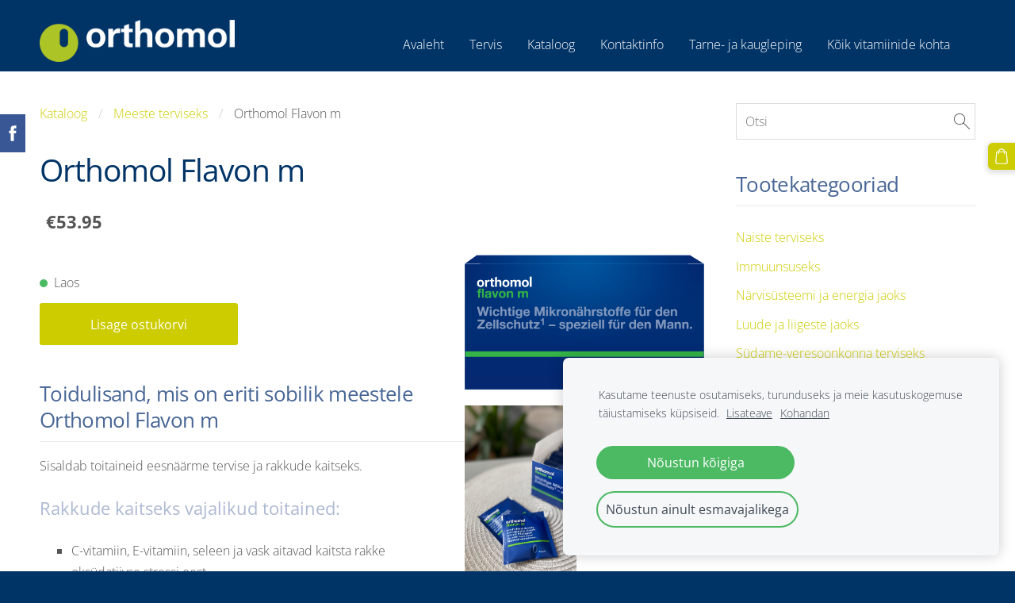

--- FILE ---
content_type: text/html; charset=UTF-8
request_url: http://www.ortomol.ee/kataloog/item/meeste-terviseks/orthomol-flavon-m/
body_size: 16400
content:
<!doctype html>

<html lang="et">

    <head>

        <title>Orthomol Flavon m - Meeste terviseks - Vitamiinide ja mineraalide kompleks</title>

    <meta name="description" content="Toidulisand, mis on eriti sobilik meestele Orthomol Flavon mSisaldab toitaineid eesnäärme tervise ja rakkude kaitseks.Rakkude kaitseks vajalikud toitained:C-vitamiin, E-vitamiin, seleen ja vask" />

    <link rel="canonical" href="https://www.ortomol.ee/kataloog/item/meeste-terviseks/orthomol-flavon-m/">

    <meta name="twitter:card" content="summary" />
            <meta property="og:title" content="Orthomol Flavon m - Meeste terviseks - Vitamiinide ja mineraalide kompleks" />
            <meta property="og:description" content="Toidulisand, mis on eriti sobilik meestele Orthomol Flavon mSisaldab toitaineid eesnäärme tervise ja rakkude kaitseks.Rakkude kaitseks vajalikud toitained:C-vitamiin, E-vitamiin, seleen ja vask" />
            <meta property="og:image" content="https://www.ortomol.ee/files/2052902/catitems/orthomol-flavon-m-1717116b5b14ea26c9d42060cd748e9b.png" />
    


        <meta charset="utf-8" />
        <meta name="viewport" content="width=device-width,initial-scale=1.0,maximum-scale=1.0" />

        <link href="https://dss4hwpyv4qfp.cloudfront.net/designs/_shared/fonts/?family=Scada|Open+Sans:300,regular,italic,700&subset=latin,latin-ext,cyrillic" rel="stylesheet" type="text/css" />
        <link rel="stylesheet" href="https://dss4hwpyv4qfp.cloudfront.net/designs/_shared/css/layout-shared.css?v=2.577" type="text/css" />
        <link rel="stylesheet" href="https://dss4hwpyv4qfp.cloudfront.net/designs/_shared/css/legacy-v1.css?v=2.577" type="text/css" />
        <link rel="stylesheet" href="https://dss4hwpyv4qfp.cloudfront.net/designs/orange/css/layout.css?v=2.577" type="text/css" />
        <link rel="stylesheet" href="https://dss4hwpyv4qfp.cloudfront.net/designs/orange/css/editable.css?v=2.577" type="text/css" />

        <link href="/favicon.png?1" rel="shortcut icon">
<link href="/favicon.png?1" rel="apple-touch-icon">        
            <link rel="stylesheet" href="https://dss4hwpyv4qfp.cloudfront.net/libs/js/fancybox3/jquery.fancybox.min.css?v=2.577" type="text/css" />
                <script src="https://dss4hwpyv4qfp.cloudfront.net/libs/js/jquery/2.2.4/jquery.min.js" ></script>
            <script src="https://dss4hwpyv4qfp.cloudfront.net/libs/js/fancybox3/jquery.fancybox.min.js?v=2.577" defer></script>
            <script src="https://dss4hwpyv4qfp.cloudfront.net/libs/js/bannerplay/jquery.bannerplay.js?v=2.577" defer></script>
            <script src="https://dss4hwpyv4qfp.cloudfront.net/libs/js/responsivevideos/jquery.responsivevideos.js?v=2.577" defer></script>
            <script src="https://dss4hwpyv4qfp.cloudfront.net/designs/_shared/js/bookings.js?v=2.577" defer></script>
            <script src="https://dss4hwpyv4qfp.cloudfront.net/designs/_shared/js/designfx.js?v=2.577" defer></script>
            <script src="https://dss4hwpyv4qfp.cloudfront.net/libs/js/mozlive.js?v=2.577" ></script>
                <link rel="alternate" href="http://www.ortomol.ee/tervis/rss/" type="application/rss+xml" title="ortomol.ee - Tervis" />
            <link rel="alternate" href="http://www.ortomol.ee/koik-vitamiinide-kohta/rss/" type="application/rss+xml" title="ortomol.ee - Kõik vitamiinide kohta" />
        <script>var FRONTEND_CDN = 'https://dss4hwpyv4qfp.cloudfront.net';</script>


    
    
    <!-- Cookie bar -->
    <script src="https://dss4hwpyv4qfp.cloudfront.net/libs/js/cookiebar/cookiebar.js?v=2.577"></script>
    <script>
        $(document).ready(function() {
            try {
                cookieBar({
                theme: "light",
                bannerPolicyLink: "http://www.ortomol.ee/privaatsuspoliitika/",
                language: "et",
                texts: []
            });
            } catch (e) {}
        });
    </script>
        

    <script src="https://dss4hwpyv4qfp.cloudfront.net/m/localize/menu/et/?v=2.577" defer></script>
<script src="https://dss4hwpyv4qfp.cloudfront.net/m/localize/cart/et/?v=2.577" defer></script>
<script src="https://dss4hwpyv4qfp.cloudfront.net/libs/js/component/cart.js?v=2.577" defer></script>
<script src="https://dss4hwpyv4qfp.cloudfront.net/libs/js/component/filter.js?v=2.577" defer></script>

            <script>
                var mozPageMozApi = {"language":"et","page":"kataloog"}
            </script>
            

            <script>
                var mozCatalogUser = {
                    isLoggedIn: 0
                }
            </script>
            


<script>
    function isSmallTouchDevice() {
        return (('ontouchstart' in window) && (window.matchMedia("(max-width: 750px), (max-height: 500px)").matches));
    }
    if (isSmallTouchDevice()) {
        document.documentElement.classList.add('mobile-header');
    }
</script>

    <!-- Facebook Pixel Code -->
    <script>
        if (typeof fbq === "undefined") {
            !function(f,b,e,v,n,t,s)
            {if(f.fbq)return;n=f.fbq=function(){n.callMethod?
                n.callMethod.apply(n,arguments):n.queue.push(arguments)};
                if(!f._fbq)f._fbq=n;n.push=n;n.loaded=!0;n.version='2.0';n.agent='plmozello';
                n.queue=[];t=b.createElement(e);t.async=!0;
                t.src=v;s=b.getElementsByTagName(e)[0];
                s.parentNode.insertBefore(t,s)}(window, document,'script',
                'https://connect.facebook.net/en_US/fbevents.js');
            if (window.mozCookieNotificationUsed) {
                fbq('consent', window.mozAllowMarketingCookies ? 'grant' : 'revoke');
            }
            fbq('init', '2214124528793768');
            fbq('track', 'PageView');
        }
    </script>
    <!-- End Facebook Pixel Code -->

    <!-- Global site tag (gtag.js) - Google Analytics -->
    <script async src="https://www.googletagmanager.com/gtag/js?id=G-DC0F2JD0XV"></script>
    <script>
        window.dataLayer = window.dataLayer || [];
        function gtag(){dataLayer.push(arguments);}
        gtag('js', new Date());
        if (window.mozCookieNotificationUsed) {
            gtag('consent', 'default', {
                'analytics_storage': window.mozAllowStatisticsCookies ? 'granted' : 'denied',
                'ad_storage': window.mozAllowMarketingCookies ? 'granted' : 'denied',
                'ad_user_data': window.mozAllowMarketingCookies ? 'granted' : 'denied',
                'ad_personalization': window.mozAllowMarketingCookies ? 'granted' : 'denied'
            });
        }
        gtag('config', 'G-DC0F2JD0XV');
    </script>

                <link href="https://dss4hwpyv4qfp.cloudfront.net/designs/_shared/fonts/?family=Open+Sans:300,300italic,400,400italic&v=2.577" rel="stylesheet" />
        <style class="customizer">
                                                                            #top, #submenu li:hover > a, #submenu li.selected > a { background-color :  #003366  }
                                                                                                                                                #menu > ul > li > a, #languages li > a, #submenu li.selected > a, #submenu li:hover > a, #menu ul li > a:hover, #menu ul li.selected > a { color :  #ffffff  }
                                                                                                                            #submenu a, #languages li.selected > a, #languages li > a:hover { color :  #486696  }
                                                        @media screen and (max-width: 750px) {                     #menu > ul > li > a:hover, #menu > ul > li.selected > a { color :  #486696  }
                     }                                                                                                         #submenubox, #languages li.selected > a, #languages li > a:hover { background-color :  #cccc00  }
                                                        @media screen and (max-width: 750px) {                     #menu > ul > li > a:hover, #menu > ul > li.selected > a { background-color :  #cccc00  }
                     }                                                                                                         #menu > ul > li > a:hover, #menu > ul > li.selected > a { border-color :  #003366  }
                                                                            #top { border-top-color :  #003366  }
                                                                                                                            a, .mz_editable a, #menu ul ul li a:hover, #menu ul ul li.selected > a { color :  #cccc00  }
                                                                                                                            a:hover, .mz_editable a:hover { color :  #003366  }
                                                                                                                            .moze-form .moze-formbutton, .moze-button, .moze-button-large { background-color :  #cccc00  }
                                                                            .moze-button-large.btn-alt-light { border-color :  #cccc00  }
                                                                            .moze-button-large.btn-white, .moze-button.btn-alt, .moze-button-large.btn-alt { color :  #cccc00  }
                                                                                                                            .moze-form .moze-formbutton:hover, .moze-button:hover, .moze-button-large:hover { background-color :  #486696  }
                                                                            .moze-button-large.btn-alt-light:hover { border-color :  #486696  }
                                                                            .moze-button-large.btn-white:hover, .moze-button.btn-alt:hover, .moze-button-large.btn-alt:hover { color :  #486696  }
                                                                                                                            #bigbar-overlay { background-color :  hsla(0, 0%, 0%, 0)  }
                                                                                                                            .bigbar-h1 .mz_wysiwyg, .bigbar-h2 .mz_wysiwyg { color :  #003366  }
                                                                                                                            .mz_editable h1, .mz_editable h1.moze-megatitle, .mz_editable h1 a { color :  #003366  }
                                                                                                                            .mz_editable h2, .sidebox h2 { color :  #486696  }
                                                                                                                            .mz_editable h3 { color :  #adb8d2  }
                                                                                                                                                .section-bg-2 { background-color :  #adb8d2  }
                                                                                                                            .section-bg-3 { background-color :  #e8e9f2  }
                                                                                                                            body { background-color :  #003366  }
                                                                                                                            #bottom .mz_wysiwyg { color :  #ffffff  }
                                                                                                                            #bottom a { color :  #b8be14  }
                                                                            #bottom .mz_social a { fill :  #b8be14  }
                                                                                                                            #bottom a:hover { color :  #adb8d2  }
                                                                                                                                                                                                                                                                                                                                                                                                                                                    
        @media (forced-colors: active) {
            :root { --color-header :  Canvas  }
            :root { --color-title :  CanvasText  }
            :root { --color-menu-text :  LinkText  }
            :root { --color-menu-text-selected :  CanvasText  }
            :root { --color-menu-accent :  CanvasText  }
            :root { --color-submenu :  Canvas  }
            :root { --color-submenu-text :  LinkText  }
            :root { --color-submenu-text-selected :  CanvasText  }
            :root { --color-submenu-accent :  CanvasText  }
            :root { --color-link :  LinkText  }
            :root { --color-button :  ButtonFace  }
            :root { --color-button-text :  ButtonText  }
            :root { --color-button-hover :  ButtonFace  }
            :root { --color-button-text-hover :  ButtonText  }
            :root { --color-sidemenu-text :  LinkText  }
            :root { --color-sidemenu-text-hover :  CanvasText  }
            :root { --color-h1 :  CanvasText  }
            :root { --color-h2 :  CanvasText  }
            :root { --color-h3 :  CanvasText  }
            :root { --color-text :  CanvasText  }
            :root { --color-text-strong :  CanvasText  }
            :root { --color-price :  CanvasText  }
            :root { --color-text-highlight :  Canvas  }
            :root { --color-text-border :  CanvasText  }
            :root { --color-background :  Canvas  }
            :root { --color-section-bg-1 :  Canvas  }
            :root { --color-section-bg-2 :  Canvas  }
            :root { --color-section-bg-3 :  Canvas  }
            :root { --color-footer :  Canvas  }
            :root { --color-footer-text :  CanvasText  }
            :root { --color-footer-link :  LinkText  }
            :root { --color-footer-link-hover :  CanvasText  }
            :root { --color-text-1 :  CanvasText  }
            :root { --color-text-1-highlight :  Canvas  }
            :root { --color-text-1-button :  ButtonFace  }
            :root { --color-text-1-button-text :  ButtonText  }
        }

    </style>
    <style class="customizer-fonts">
                                                                                                                                                                                                                                                                                                                                                                                                                                                                                                                                    body, .mz_editable {
                                                                                font-family : 'Open Sans', Arial, Helvetica, sans-serif;
                                                                                                            font-weight : 300;
                                                                        }
                                                                                                                            #title .mz_wysiwyg {
                                                                                font-family : 'Open Sans', Arial, Helvetica, sans-serif;
                                                                                                            font-weight : 600;
                                                                                                            letter-spacing : -.025em;
                                                                                                            font-style : normal;
                                                                        }
                                                                                                                            .mz_editable h1, .mz_editable h1.moze-megatitle {
                                                                                font-family : 'Open Sans', Arial, Helvetica, sans-serif;
                                                                                                            font-weight : 400;
                                                                                                            letter-spacing : -.025em;
                                                                        }
                                                                                                                            .mz_editable h2, .sidebox h2 {
                                                                                font-family : 'Open Sans', Arial, Helvetica, sans-serif;
                                                                                                            font-weight : 400;
                                                                                                            letter-spacing : -.025em;
                                                                        }
                                                                                                                            .mz_editable h3 {
                                                                                font-family : 'Open Sans', Arial, Helvetica, sans-serif;
                                                                                                            font-weight : 400;
                                                                                                            letter-spacing : 0;
                                                                        }
                                                                                                                            .bigbar-h1 .mz_wysiwyg {
                                                                                font-family : 'Open Sans', Arial, Helvetica, sans-serif;
                                                                                                            font-weight : 400;
                                                                                                            letter-spacing : -.015em;
                                                                                                            font-style : normal;
                                                                        }
                                                        @media screen and (max-width: 600px) {                     .bigbar-h1 .mz_wysiwyg {
                                                                                font-family : 'Open Sans', Arial, Helvetica, sans-serif;
                                                                                                            font-weight : 400;
                                                                                                            letter-spacing : -.015em;
                                                                                                            font-style : normal;
                                                                        }
                     }                                                                                                         .bigbar-h2 .mz_wysiwyg {
                                                                                font-family : 'Open Sans', Arial, Helvetica, sans-serif;
                                                                                                            font-weight : 300;
                                                                        }
                                                                                                                            .moze-form input, .moze-form select, .moze-form textarea {
                                                                                font-family : 'Open Sans', Arial, Helvetica, sans-serif;
                                                                                                            font-weight : 300;
                                                                        }
                                                                                                                            .moze-button, .moze-button-large, .moze-form .moze-formbutton {
                                                                                font-family : 'Open Sans', Arial, Helvetica, sans-serif;
                                                                                                            letter-spacing : 0;
                                                                        }
                                                                                                                            .mz_editable .moze-blockquote {
                                                                                font-family : Georgia, serif;
                                                                                                            font-style : italic;
                                                                        }
                                                                                                                            .mz_editable .moze-code {
                                                                                font-family : 'Courier New', Courier, monospace;
                                                                        }
                                                                                                                            #menu ul li a {
                                                                                font-family : 'Open Sans', Arial, Helvetica, sans-serif;
                                                                        }
                                                                                                                            #menu > ul > li > a {
                                                                                font-family : 'Open Sans', Arial, Helvetica, sans-serif;
                                                                                                            letter-spacing : 0;
                                                                        }
                                                                                                                            #languages li > a {
                                                                                font-family : 'Open Sans', Arial, Helvetica, sans-serif;
                                                                        }
                                                                                                                                                                </style>

    

    <!-- Google tag (gtag.js) -->
<script async src="https://www.googletagmanager.com/gtag/js?id=AW-11219216267"></script>
<script>
  window.dataLayer = window.dataLayer || [];
  function gtag(){dataLayer.push(arguments);}
  gtag('js', new Date());

  gtag('config', 'AW-11219216267');
</script>
<!-- Meta Pixel Code -->
<script>
!function(f,b,e,v,n,t,s)
{if(f.fbq)return;n=f.fbq=function(){n.callMethod?
n.callMethod.apply(n,arguments):n.queue.push(arguments)};
if(!f._fbq)f._fbq=n;n.push=n;n.loaded=!0;n.version='2.0';
n.queue=[];t=b.createElement(e);t.async=!0;
t.src=v;s=b.getElementsByTagName(e)[0];
s.parentNode.insertBefore(t,s)}(window, document,'script',
'https://connect.facebook.net/en_US/fbevents.js');
fbq('init', '2214124528793768');
fbq('track', 'PageView');
</script>
<noscript><img height="1" width="1" style="display:none"
src="https://www.facebook.com/tr?id=2214124528793768&ev=PageView&noscript=1"
/></noscript>
<!-- End Meta Pixel Code -->
<link rel="canonical" href="https://www.ortomol.ee">

<!-- MailerLite Universal -->
<script>
    (function(w,d,e,u,f,l,n){w[f]=w[f]||function(){(w[f].q=w[f].q||[])
    .push(arguments);},l=d.createElement(e),l.async=1,l.src=u,
    n=d.getElementsByTagName(e)[0],n.parentNode.insertBefore(l,n);})
    (window,document,'script','https://assets.mailerlite.com/js/universal.js','ml');
    ml('account', '554237');
</script>
<!-- End MailerLite Universal -->

<meta name="facebook-domain-verification" content="yezznmvm97y9b8jgfdk3sc2o8wfcp1" />


        <script src="https://dss4hwpyv4qfp.cloudfront.net/designs/_shared/js/legacy-v1.js?v=2.577"></script>

    </head>

    <body class="header-menu-end    footer-menu-end                                    " lang="et">

        
        <div id="wrap">

            <header id="top">
    <div id="header">
        <a id="skip-link" href="javascript:;" tabindex="1">Liigu põhisisu juurde</a>
        <div id="header-side">
            <div id="shopicons">
                                <button class="menu-icon shopbar-search"  href="javascript:;" title="Otsi" aria-label="Otsi" aria-haspopup="dialog"><svg xmlns="http://www.w3.org/2000/svg"></svg></button>
                                                <button class="menu-icon shopbar-cart" href="javascript:;" title="Ostukorv" aria-label="Ostukorv" aria-haspopup="dialog"><svg xmlns="http://www.w3.org/2000/svg"></svg><span class="moze-value-bubble"></span></button>
                                            </div>
            <div id="toolicons">

            </div>
            
                    </div>
        <div id="header-main">
            <div id="title">
                                    <a href="/"><div class="mz_component mz_wysiwyg mz_editable">    <div class="moze-wysiwyg-editor" >
                    <a href="/kataloog/" target="_self"><img src="https://site-2052902.mozfiles.com/files/2052902/medium/logoAsset_5magne.png" style="width: 246px;" alt="Orthomol logo"></a>
            </div>
</div></a>
                            </div>
                            <div id="toptext" style="display: none">
                    <div  class="mz_component mz_wysiwyg mz_editable">    <div class="moze-wysiwyg-editor" >
            </div>
</div>
                </div>
                                        <div  class="mz_component mz_menu moze-overlay-zone" id="menu" aria-label="Peamenüü">
            <ul role="menu">
                <li role="none"><a href="/"  role="menuitem" >Avaleht</a>
                                    </li>
                        <li role="none"><a href="/tervis/"  role="menuitem" aria-haspopup="true">Tervis</a>
                        <ul role="menu">
                <li role="none"><a href="/tervis/orthomol-immun/"  role="menuitem" >Orthomol Immun</a>
                                    </li>
                        <li role="none"><a href="/tervis/orthomol-arthroplus/"  role="menuitem" >Orthomol Arthroplus</a>
                                    </li>
                        <li role="none"><a href="/tervis/orthomol-vital-f/"  role="menuitem" >Orthomol Vital F</a>
                                    </li>
                            </ul></li>
                                    <li class="selected" role="none"><a href="/kataloog/"  role="menuitem"  aria-current="true">Kataloog</a>
                                    </li>
                        <li role="none"><a href="/vorm/"  role="menuitem" >Kontaktinfo</a>
                                    </li>
                        <li role="none"><a href="/kaugleping/"  role="menuitem" >Tarne- ja kaugleping</a>
                                    </li>
                        <li role="none"><a href="/koik-vitamiinide-kohta/"  role="menuitem" >Kõik vitamiinide kohta</a>
                                </li></ul>
            
</div>
                    </div>

        <button id="languages-opener" aria-label="Keele valik" class="mobile-menu-opener clearbutton"><svg xmlns="http://www.w3.org/2000/svg"></svg></button>
        <button id="menu-opener" aria-label="Peamenüü" class="mobile-menu-opener clearbutton"><svg xmlns="http://www.w3.org/2000/svg"></svg></button>

    </div>
    </header>
            
                <div id="submenubox"><nav  class="mz_component mz_menu mz_catalogmenu is-alternate" id="submenu" aria-label="Produktu kategorijas"><button id="submenu-opener" class="clearbutton"><span>&nbsp;</span></button>

</nav></div>
            

    

<div>
    <main id="catalog" class="section section-customizable section-text-color-none ">
        <div class="mz_overlay_bar"></div>
        <div class="container">
            <div id="sidebar-wrap"
                                              >
                                <div id="sidebar">
                    <div  class="mz_component mz_catalogsearchbox mz_editable sidebox">    <form action="/kataloog/" class="moze-form moze-catalog-searchbox-form" method="post" style="position: relative; margin-top: 0" role="search">
        <input class="search-query" type="text" value="" placeholder="Otsi" aria-label="Otsi">
        <button class="search-btn clearbutton" aria-label="Otsi"></button>
    </form></div>
                    <nav  class="mz_component mz_catalogcategories moze-overlay-zone sidebox" data-name="maincatalogcategories" data-type="catalogcategories" aria-labelledby="catalog-categories-heading">
            <h2 id="catalog-categories-heading">Tootekategooriad</h2>
    


            <ul role="menu" class="asidemenu collapsible">
                                                                <li role="none" >
        <a href="/kataloog/category/naiste-terviseks/" role="menuitem" >Naiste terviseks</a>
                                </li>
                <li role="none" >
        <a href="/kataloog/category/immuunsuseks/" role="menuitem" >Immuunsuseks</a>
                                </li>
                <li role="none" >
        <a href="/kataloog/category/narvisusteemi-ja-energia-jaoks/" role="menuitem" >Närvisüsteemi ja energia jaoks</a>
                                </li>
                <li role="none" >
        <a href="/kataloog/category/luude-ja-liigeste-jaoks/" role="menuitem" >Luude ja liigeste jaoks</a>
                                </li>
                <li role="none" >
        <a href="/kataloog/category/sudame-veresoonkonna-terviseks/" role="menuitem" >Südame-veresoonkonna terviseks</a>
                                </li>
                <li role="none" >
        <a href="/kataloog/category/lapse-terviseks/" role="menuitem" >Lapse terviseks</a>
                                </li>
                <li role="none"  class="selected">
        <a href="/kataloog/category/meeste-terviseks/" role="menuitem" aria-current="true">Meeste terviseks</a>
                                </li>
                <li role="none" >
        <a href="/kataloog/category/silmadele/" role="menuitem" >Silmadele</a>
                                </li>
                <li role="none" >
        <a href="/kataloog/category/sportimiseks/" role="menuitem" >Sportimiseks</a>
                                </li>
                <li role="none" >
        <a href="/kataloog/category/taimede-joud/" role="menuitem" >Taimede jõud</a>
                                </li>
                <li role="none" >
        <a href="/kataloog/category/soolestiku-tervise-heaks-1/" role="menuitem" >Soolestiku tervise heaks</a>
                            </li></ul>
            </nav>
                    
                    <div  class="mz_component mz_wysiwyg mz_editable sidebox">    <div class="moze-wysiwyg-editor" >
                    <h2>Tootekataloog</h2><p><a href="https://site-2052902.mozfiles.com/files/2052902/ortomol-ee-product.pdf" class="moze-button" target="_self">lae alla pdf</a></p><h2>Milline Orthomol toitainete kompleks on Sulle just praegu sobivaim?</h2><p></p><a href="/kataloog/" class="moze-button" target="_self">Mängi nüüd!</a><br>&nbsp;<br>&nbsp;<p></p>
            <p><a href="/kataloog/item/immuunsuseks/orthomol-immun/" target="_self"><img src="https://site-2052902.mozfiles.com/files/2052902/Immun.jpg" alt="Orthomol Immun"></a></p><p><a href="/kataloog/category/naiste-terviseks/" target="_self"><img src="https://site-2052902.mozfiles.com/files/2052902/medium/Orthomol-Beauty.JPG?1700662578" alt="Orthomol Beauty"></a></p><p><a href="/kataloog/category/lapse-terviseks/" target="_self"><img src="https://site-2052902.mozfiles.com/files/2052902/junior-c-plus.jpg" alt="Orthomol Junior c plus"></a></p><p></p>
            </div>
</div>
                </div>
                                <div  class="mz_component mz_catalog mz_editable mainblock cat-mode-item cat-images-3 cat-images-square cat-legacy-view cat-has-searchbox">
<div id="cat-nav" >

    <nav>
        <ul class="cat-breadcrumb" >
                            <li><a href="/kataloog/">Kataloog</a></li>
                            <li><a href="/kataloog/category/meeste-terviseks/">Meeste terviseks</a></li>
                            <li aria-current="page">Orthomol Flavon m</li>
                    </ul>
    </nav>

    
    
</div>


<script>

function mozCatVariantManager(settings)
{
    var defaults = {
        localization: {
            cmCatalogCartAdd: '',
            cmCatalogCartAdded: '',
            cmCatalogStockStatusAvailable: '',
            cmCatalogStockStatusAvailableX: '',
            cmCatalogStockStatusCanOrder: '',
            cmCatalogOutOfStockProducts: '',
            erInMaintenanceMode: ''
        },
        paramInventoryInfo: '',
    };

    mozCatSettings = $.extend(true, {}, defaults, settings);

    $(document).ready(function() {
        if (mozCatItemVariants.length == 0) {
            updatePictures(null);
            updateInventory(null);
            if (mozCatItem.bookings_service_id == 0 || mozCatItem.bookings_service_id == null) {
                initAddToCartButton(null);
            }
            else {
                initBookingButton(null);
            }
        }
        else {
            initOptionValueClicks();
            selectFirstVariant();
        }
    });
}

function initOptionValueClicks()
{
    let fx = (event, valueTag, valueID, optionTag, optionIndex) => {

        // Does not allow clicking impossible values.

        let valueState = getOptionValueState(optionIndex, valueID);
        if (valueState.impossible) {
            event.preventDefault();
            event.stopPropagation();
            return false;
        }

        // Determines option filtering priorities.

        let optionPriorities = [optionIndex],
            optionValuesSelected = [];

        $('.moze-cart-form [data-option]').each((index, tag) => {
            const tagIndex = $(tag).attr('data-index');
            if (!optionPriorities.includes(tagIndex)) {
                optionPriorities.push(tagIndex);
            }
        });

        // Level 1 filtering.

        if (typeof optionPriorities[0] !== 'undefined') {

            // Enables all option values.

            setOptionValueStates(optionPriorities[0], (optionIndex, valueID) => {

                let state = getOptionValueState(optionIndex, valueID);
                if (state.impossible) {
                    return {
                        disabled: true,
                        selected: false,
                        impossible: true
                    }
                }

                return {
                    disabled: false,
                    selected: false
                }
            });

            // Selects the clicked selection.

            setOptionValueState(optionIndex, valueID, { selected: true });
            optionValuesSelected.push(valueTag.attr('data-value'));
        }

        // Level 2 filtering.

        if (typeof optionPriorities[1] !== 'undefined') {

            // Filters options with one dependency.

            let variants = mozCatItemVariants.filter((variant) => {
                return variant.deleted == 0 && variant.option_ids[optionPriorities[0]] == optionValuesSelected[0]
            });

            let values2 = [];
            variants.forEach((variant) => {
                const value2 = variant.option_ids[optionPriorities[1]];
                if (!values2.includes(value2)) {
                    values2.push(value2);
                }
            });

            // Enables filtered options.

            setOptionValueStates(optionPriorities[1], (optionIndex, valueID) => {
                return {
                    disabled: !values2.includes(valueID)
                }
            });

            // Selects the first available option if not already selected.

            if (getSelectedOptionValue(optionPriorities[1]) === null) {
                queryFirstOptionValue(optionPriorities[1]);
            }
            optionValuesSelected.push(getSelectedOptionValue(optionPriorities[1]));
        }

        // Level 3 filtering.

        if (typeof optionPriorities[2] !== 'undefined') {

            let variants = mozCatItemVariants.filter((variant) => {
                return variant.deleted == 0 &&
                    variant.option_ids[optionPriorities[0]] == optionValuesSelected[0] &&
                    variant.option_ids[optionPriorities[1]] == optionValuesSelected[1];
            });

            let values3 = [];
            variants.forEach((variant) => {
                const option = variant.option_ids[optionPriorities[2]];
                if (!values3.includes(option)) {
                    values3.push(option);
                }
            });

            // Enables filtered options.

            setOptionValueStates(optionPriorities[2], (optionIndex, valueID) => {
                return {
                    disabled: !values3.includes(valueID)
                }
            });

            // Selects the first available option if not already selected.

            if (getSelectedOptionValue(optionPriorities[2]) === null) {
                queryFirstOptionValue(optionPriorities[2]);
            }
            optionValuesSelected.push(getSelectedOptionValue(optionPriorities[2]));
        }

        // Variant is selected!

        let selectedValues = getSelectedOptionValues(),
            selectedVariant = queryVariant(selectedValues);

        if (selectedVariant) {
            actionVariantSelected(selectedVariant);
        }
    };

    // Buttons and colors.

    $('.moze-cart-form [data-value]')
        .off()
        .on('click', (event) => {

            const
                valueTag = $(event.currentTarget),
                valueID = valueTag.attr('data-value'),
                optionTag = valueTag.closest('[data-option]'),
                optionIndex = optionTag.attr('data-index');

            fx(event, valueTag, valueID, optionTag, optionIndex);
        });

    // Combo boxes.

    $('.moze-cart-form [data-option]')
        .off()
        .on('change', (event) => {

            const
                valueTag = $(event.currentTarget).find('option:selected'),
                valueID = valueTag.attr('data-value'),
                optionTag = $(event.currentTarget),
                optionIndex = optionTag.attr('data-index');

            fx(event, valueTag, valueID, optionTag, optionIndex);
        });

    // Initial selection.

    setTimeout(() => {
        const
            firstSelected = $('.moze-cart-form [data-index="0"] .selected').first(),
            firstSelectedParent = firstSelected.parent();

        if (firstSelectedParent.length > 0) {
            if (firstSelectedParent[0].tagName.toUpperCase() == 'DIV') {
                firstSelected.trigger('click');
            }
            if (firstSelectedParent[0].tagName.toUpperCase() == 'SELECT') {
                firstSelectedParent.trigger('change');
            }
        }
    }, 0);
}

function initAddToCartButton(selectedVariant)
{
    if (selectedVariant === null) {
        toggleAddToCartButton(mozCatItem.stock === null || mozCatItem.stock > 0);
    }
    else {
        toggleAddToCartButton(selectedVariant.stock === null || selectedVariant.stock > 0);
    }

    $('.cat-item-buy .moze-add-to-cart')
        .off()
        .on('click', (event) => {

            let addToCartBtn = $(event.target);

            if (addToCartBtn.hasClass('disabled')) {
                return;
            }

            let isAddToCartBtnEnabled = false;

            if (selectedVariant === null) {
                if (mozCatItem.stock !== null) {
                    if (mozCatItem.stock < 1) {
                        return;
                    }
                    mozCatItem.stock--;
                }
                isAddToCartBtnEnabled = mozCatItem.stock === null || mozCatItem.stock > 0;
            }
            else {
                mozCatItemVariants.forEach((variant) => {
                    if (variant.id == selectedVariant.id) {
                        if (variant.stock !== null && variant.stock < 1) {
                            return false;
                        }
                        if (variant.stock !== null) {
                            variant.stock = variant.stock - 1;
                        }
                        isAddToCartBtnEnabled = variant.stock === null || variant.stock > 0;
                        return false;
                    }
                });
            }

            actionAddToCart(mozCatItem, selectedVariant, undefined, undefined, () => {

                initCart();
                if ($('.shopbar-cart').is(':visible')) {
                    $('.shopbar-cart').first().trigger('click');
                }
                syncCartToLocalStorage();

                addToCartBtn.addClass('moze-added-to-cart-item');
                toggleAddToCartButton(isAddToCartBtnEnabled);

                gEventAddToCart();
                fEventAddToCart();
            });
        });
}

function initBookingButton(selectedVariant)
{
    let addToCartBtn = $('.cat-item-buy .moze-add-to-cart');
    addToCartBtn.html(mozCatSettings.localization.cmBooking);

    let widget = null,
        widgetOptions = {};

    let serviceID = selectedVariant
        ? selectedVariant.bookings_service_id
        : mozCatItem.bookings_service_id;

    let service = mozCatItem.title.pref;

    new mozLive3({
        source: {
            name: 'maincatalog',
            superglobal: 1
        },
        action: 'catalog-booking-init',
        parameters: {
            service: serviceID
        },
        response: {
            callback: [
                (response) => {

                    widgetOptions = {

                        type: response.data.type,

                        minDaysRange: response.data.minDaysRange,
                        maxDaysRange: response.data.maxDaysRange,

                        mozLive3Parameters: {
                            componentName: 'maincatalog',
                            componentSuperglobal: 1,
                            serviceID: serviceID,
                            onWidgetInitializedAction: 'catalog-booking-date-from',
                            onDateFromSelectedAction: 'catalog-booking-time-from',
                            onTimeFromSelectedActions: 'catalog-booking-date-to',
                            onDateToSelectedAction: 'catalog-booking-time-to',
                        },

                        onSubmit: (widget, result) => {

                            let deferred = $.Deferred();
                            deferred.resolve(true);

                            let bookingRequest = result;
                            bookingRequest.serviceID = serviceID;
                            bookingRequest.service = service;

                            // Creates a request to draft a booking event.

                            new mozLive3({
                                source: {
                                    name: 'maincatalog',
                                    superglobal: 1
                                },
                                action: 'catalog-booking-draft',
                                parameters: {
                                    booking: bookingRequest
                                },
                                response: {
                                    callback: [
                                        (response) => {

                                            if (response.error) {
                                                console.warn(response.errorMessage);
                                                return;
                                            }

                                            if (response.data.success != true) {
                                                alert('Booking not available anymore!');
                                                return;
                                            }

                                            // Adds the item to the cart on success.

                                            actionAddToCart(mozCatItem, selectedVariant, response.data.token, bookingRequest, () => {

                                                initCart();
                                                if ($('.shopbar-cart').is(':visible')) {
                                                    $('.shopbar-cart').first().trigger('click');
                                                }
                                                syncCartToLocalStorage();

                                                gEventAddToCart();
                                                fEventAddToCart();
                                            });
                                        }
                                    ]
                                }
                            });

                            return deferred.promise();
                        }
                    };

                    widget = new BookingWidget(widgetOptions);
                }
            ]
        }
    });

    $('.cat-item-buy .moze-add-to-cart')
        .off()
        .on('click', (event) => {
            if (widget) {
                widget.show();
            }
        });
}

function getOptionValueTag(optionIndex, valueID)
{
    const valueTag = $('.moze-cart-form [data-option][data-index="' + optionIndex + '"] [data-value="' + valueID + '"]');
    if (valueTag.length != 1) {
        return null;
    }

    return valueTag;
}

function getOptionValueTags(optionIndex)
{
    const valueTags = $('.moze-cart-form [data-option][data-index="' + optionIndex + '"] [data-value]');
    if (valueTags.length == 0) {
        return null;
    }

    return valueTags;
}

function getOptionValueState(optionIndex, valueID)
{
    const valueTag = getOptionValueTag(optionIndex, valueID);
    if (!valueTag) {
        return null;
    }

    return {
        selected: valueTag.hasClass('selected'),
        disabled: valueTag.hasClass('disabled'),
        impossible: valueTag.hasClass('impossible')
    }
}

function setOptionValueState(optionIndex, valueID, state)
{
    let
        selected = state.hasOwnProperty('selected') ? state.selected : null,
        disabled = state.hasOwnProperty('disabled') ? state.disabled : null,
        impossible = state.hasOwnProperty('impossible') ? state.impossible : null;

    const valueTag = getOptionValueTag(optionIndex, valueID);
    if (!valueTag) {
        return null;
    }

    if (selected)   disabled = false;
    if (disabled)   selected = false;
    if (impossible) disabled = true;

    // Buttons and colors.

    if (selected !== null) {
        valueTag.toggleClass('selected', selected);
    }

    if (disabled !== null) {
        valueTag.toggleClass('disabled', disabled);
    }

    if (impossible !== null) {
        valueTag.toggleClass('impossible', impossible);
    }

    if (selected) {
        valueTag.attr('aria-checked', 'true');
    } else {
        valueTag.attr('aria-checked', 'false');
    }

    // Combo box.

    if (valueTag[0].tagName.toLowerCase() == 'option') {
        if (selected !== null) {
            let parent = valueTag.closest('select');
            parent[0].selectedIndex = parent.find('option.selected').index();
        }
        if (impossible !== null) {
            valueTag.attr('disabled', disabled === true);
        }
    }

    return true;
}

function setOptionValueStates(optionIndex, stateCallback)
{
    if (typeof stateCallback !== 'function') {
        return;
    }

    const valueTags = getOptionValueTags(optionIndex);
    if (!valueTags) {
        return;
    }

    valueTags.each((index, tag) => {
        let valueID = $(tag).attr('data-value'),
            state = stateCallback(optionIndex, valueID);
        setOptionValueState(optionIndex, valueID, state);
    });
}

function queryFirstOptionValue(optionIndex)
{
    const valueTags = getOptionValueTags(optionIndex);
    if (!valueTags) {
        return;
    }

    let selected = false;

    valueTags.each((index, tag) => {

        let valueID = $(tag).attr('data-value'),
            state = getOptionValueState(optionIndex, valueID);

        if (!selected && !state.disabled) {
            setOptionValueState(optionIndex, valueID, { selected: true });
            selected = true;
        }
        else {
            setOptionValueState(optionIndex, valueID, { selected: false });
        }
    });
}

function getSelectedOptionValue(optionIndex)
{
    const valueTags = getOptionValueTags(optionIndex);
    if (!valueTags) {
        return null;
    }

    let selectedValue = null;

    valueTags.each((index, tag) => {
        let valueID = $(tag).attr('data-value'),
            state = getOptionValueState(optionIndex, valueID);
        if (state.selected) {
            selectedValue = valueID;
            return false;
        }
    });

    return selectedValue;
}

function getSelectedOptionValues()
{
    let selectedValues = [];

    for (let i = 0; i < 3; i++) {
       let selectedValue = getSelectedOptionValue(i);
       if (selectedValue !== null) {
           selectedValues.push(selectedValue);
       }
       else {
           break;
       }
    }

    return selectedValues;
}

function queryVariant(valueIDs)
{
    let selectedVariant = null;
    valueIDs = (valueIDs || []).map((valueID) => parseInt(valueID));
    valueIDs = JSON.stringify(valueIDs);

    for (let i = 0; i < mozCatItemVariants.length; i++) {

        let optionIDs = (mozCatItemVariants[i].option_ids || []).map((optionID) => parseInt(optionID));
        optionIDs = JSON.stringify(optionIDs);

        if (valueIDs == optionIDs) {
            selectedVariant = mozCatItemVariants[i];
            break;
        }
    }

    return selectedVariant;
}

function selectFirstVariant()
{
    let selectedVariant = null;

    for (let i = 0; i < mozCatItemVariants.length; i++) {
        if (mozCatItemVariants[i].deleted == 0 && mozCatItemVariants[i].stock !== 0) {
            selectedVariant = mozCatItemVariants[i];
            break;
        }
    }

    if (!selectedVariant) {
        selectedVariant = mozCatItemVariants[0];
    }

    for (let i = 0; i < selectedVariant.option_ids.length; i++) {
        setOptionValueState(i, selectedVariant.option_ids[i], { selected: true });
    }

    actionVariantSelected(selectedVariant);
}

function getSelectedVariant()
{
    let selectedValues = getSelectedOptionValues(),
        selectedVariant = queryVariant(selectedValues);

    return selectedVariant;
}

function updatePictures(selectedVariant)
{
    let createFromTemplateBig = (picture) => {

        let template =
            '<a href tile class="fancy" data-fancybox="gallery">' +
            '<picture>' +
            '<img src alt>' +
            '</picture>' +
            '</a>';

        template = $(template);

        template.find('img')
            .attr('src', mozCatItemPictures.cdn + picture.size_set.m)
            .attr('alt', mozCatItem.title['pref']);

        if (typeof picture.size_set.l !== 'undefined') {
            let sizeL = $('<source>', {
                srcset: mozCatItemPictures.cdn + picture.size_set.l,
                media: '(min-width: 750px) and (min-resolution: 2dppx)'
            });
            template.find('picture').prepend(sizeL);
        }

        let sizeFull = (typeof picture.size_set.l !== 'undefined')
            ? picture.size_set.l
            : picture.size_set.m;

        template
            .attr('href', mozCatItemPictures.cdn + sizeFull)
            .attr('title', mozCatItem.title['pref']);

        return template;
    };

    let createFromTemplateSmall = (picture) => {

        let template =
            '<div class="cat-thumb-pic">' +
            '<a href title class="fancy thumb" data-fancybox="gallery">' +
            '<picture>' +
            '<img src alt>' +
            '</picture>' +
            '</a>' +
            '</div>';

        template = $(template);

        template.find('img')
            .attr('src', mozCatItemPictures.cdn + picture.size_set.m)
            .attr('alt', mozCatItem.title['pref']);

        if (typeof picture.size_set.l !== 'undefined') {
            let sizeL = $('<source>', {
                srcset: mozCatItemPictures.cdn + picture.size_set.l,
                media: '(min-width: 1024px) and (min-resolution: 2dppx)'
            });
            template.find('picture').prepend(sizeL);
        }

        let sizeFull = (typeof picture.size_set.l !== 'undefined')
            ? picture.size_set.l
            : picture.size_set.m;

        template.find('a')
            .attr('href', mozCatItemPictures.cdn + sizeFull)
            .attr('title', mozCatItem.title['pref']);

        return template;
    };

    let pictures = [];

    $('.cat-item-images').find('a').remove();
    $('.cat-more-item-images').html('');

    // Chooses the variant picture if any.

    if (selectedVariant && selectedVariant.cat_item_pic_id !== 'undefined') {
        mozCatItemPictures.variants.forEach((picture) => {
            if (picture.id == selectedVariant.cat_item_pic_id) {
                pictures.push(picture);
                return false;
            }
        });
    }

    // Chooses additional catalog item pictures.

    mozCatItemPictures.item.forEach((picture) => {
        pictures.push(picture);
    });

    // Renders the first picture as a large thumbnail.

    if (pictures.length > 0) {
        let thumb = createFromTemplateBig(pictures[0]);
        $('.cat-item-images').prepend(thumb);
    }

    // Renders the rest of pictures as small thumbnails.

    if (pictures.length > 1) {
        for (let i = 1; i < pictures.length; i++) {
            let thumb = createFromTemplateSmall(pictures[i]);
            $('.cat-more-item-images').append(thumb);
        }
    }

    // Fixes the image thumbnail.

    /*let images = $('.cat-item-images img');
    if (images.length) {
        images.one('load', (event) => { fixThumbnailImageLayout(event.target); });
    }*/
}

function updateInventory(selectedVariant)
{
    let inventoryTag = $('.cat-item-inventory');

    inventoryTag
        .attr('class', '')
        .addClass('cat-item-inventory')
        .html('')
        .hide();

    if (mozCatSettings.paramInventoryInfo == '') {
        return;
    }

    let inStock = false,
        stockTotal = null,
        availableForOrder = false;

    if (selectedVariant) {
        inStock = selectedVariant.stock_total > 0;
        stockTotal = selectedVariant.stock_total;
        availableForOrder = selectedVariant.stock_total === null;
    }
    else {
        inStock = mozCatItem.stock_total > 0;
        stockTotal = mozCatItem.stock_total;
        availableForOrder = mozCatItem.stock_total === null;
    }

    if (inStock) {
        if (mozCatSettings.paramInventoryInfo == 'basic') {
            inventoryTag
                .html(mozCatSettings.localization.cmCatalogStockStatusAvailable)
                .addClass('inventory-in-stock')
                .show();
        }
        if (mozCatSettings.paramInventoryInfo == 'precise') {
            inventoryTag
                .html(mozCatSettings.localization.cmCatalogStockStatusAvailableX.replace('%s', stockTotal))
                .addClass('inventory-in-stock-x')
                .show();
        }
    }
    else if (availableForOrder) {
        inventoryTag
            .html(mozCatSettings.localization.cmCatalogStockStatusCanOrder)
            .addClass('inventory-can-order')
            .show();
    }
    else {
        inventoryTag
            .html(mozCatSettings.localization.cmCatalogOutOfStockProducts)
            .addClass('inventory-out-of-stock')
            .show();
    }
}

function toggleAddToCartButton(available)
{
    let addToCartBtn = $('.moze-add-to-cart');
    addToCartBtn.toggleClass('disabled', !available);

    if (available) {
        addToCartBtn.text(mozCatSettings.localization.cmCatalogCartAdd);
    }
    else {
        if (addToCartBtn.hasClass('moze-added-to-cart-item')) {
            addToCartBtn.text(mozCatSettings.localization.cmCatalogCartAdded);
        }
        else {
            addToCartBtn.text(mozCatSettings.localization.cmCatalogOutOfStockProducts);
        }
    }

    reinitMozCatalogCartActions();
}

function pluginsSelectedVariantUpdated(selectedVariant)
{
    var data = {
        item: mozCatItemMozApi,
        selectedVariantId: selectedVariant['id'],
        selectedVariant: null
    };

    if (mozCatItemMozApi && mozCatItemMozApi.variants) {
        for (var i = 0; i < mozCatItemMozApi.variants.length; i++) {
            if (mozCatItemMozApi.variants[i]['id'] == selectedVariant['id']) {
                data.selectedVariant = mozCatItemMozApi.variants[i];
            }
        }
    }
    try {
        mozPlugins.plugins.ItemAfterPrice.updated(data);
    }
    catch(e) {
        console.error(e);
    }
}

function actionAddToCart(catItem, catItemVariant, bookingToken, bookingRequest, onComplete)
{
    let addToCartFx = (country) => {

        new mozLive3({
            source: {
                name: 'maincatalog',
                superglobal: 1
            },
            action: 'catalog-add-to-cart',
            parameters: {
                cat_item_id: catItem.id,
                cat_item_variant_id: catItemVariant ? catItemVariant.id : 0,
                cat_item_variant_text: () => {
                    if (catItemVariant === null) {
                        return '';
                    }
                    let variantText = [];
                    catItemVariant.options.forEach((option) => {
                        variantText.push(option.pref);
                    });
                    variantText = variantText.join(', ');
                    return variantText;
                },
                token: bookingToken,
                booking: bookingRequest
            },
            response: {
                html: [
                    { name: 'maincatalogcartside', target: '#shopbar-sidecart-base' }
                ]
            },
            errors: {
                maintenance: mozCatSettings.localization.erInMaintenanceMode
            },
            onComplete: () => {
                if (typeof onComplete === 'function') {
                    onComplete();
                }
            }
        });
    };

    if (mozCatGeolocation == '') {
        $.ajax({
            url: 'https://www.mozello.com/apps/geo/',
            success: (response) => {
                mozCatGeolocation = response.country;
                addToCartFx(mozCatGeolocation);
            }
        });
    }
    else {
        addToCartFx(mozCatGeolocation);
    }
}

function actionVariantSelected(selectedVariant)
{
    updatePictures(selectedVariant);
    updateInventory(selectedVariant);

    if (selectedVariant.bookings_service_id == 0) {
        initAddToCartButton(selectedVariant);
    }
    else {
        initBookingButton(selectedVariant);
    }

    $('.moze-price-box .moze-price').html(selectedVariant.sell_price_formatted);
    $('.moze-price-box .moze-secondary').html(selectedVariant.list_price_formatted);

    pluginsSelectedVariantUpdated(selectedVariant);
}

function gEventViewItem()
{
    if (!mozCatSettings.isUsingGoogleAPI) {
        return;
    }

    try {
        gtag('event', 'view_item', {
            items: [{
                id: mozCatItemPixelApi.item.id,
                name: mozCatItemPixelApi.item.name,
                brand: mozCatItemPixelApi.item.brand,
                category: mozCatItemPixelApi.item.category,
                price: mozCatItemPixelApi.item.price,
                quantity: 1
            }]
        });
    }
    catch (e) {
        console.log(e);
    }
}

function gEventAddToCart()
{
    if (!mozCatSettings.isUsingGoogleAPI) {
        return;
    }

    try {
        gtag('event', 'add_to_cart', {
            currency: mozCatItemPixelApi.currency,
            items: [{
                id: mozCatItemPixelApi.item.id,
                name: mozCatItemPixelApi.item.name,
                brand: mozCatItemPixelApi.item.brand,
                category: mozCatItemPixelApi.item.category,
                price: mozCatItemPixelApi.item.price,
                quantity: 1
            }],
            value: mozCatItemPixelApi.item.price * 1
        });
    }
    catch (e) {
        console.log(e);
    }
}

function fEventAddToCart()
{
    if (!mozCatSettings.isUsingFacebookAPI) {
        return;
    }

    try {
        fbq('track', 'AddToCart', {
            content_ids: [mozCatItemPixelApi.item.id],
            content_type: 'product',
            contents: [{ id: mozCatItemPixelApi.item.id, quantity: 1 }],
            currency: mozCatItemPixelApi.currency,
            value: mozCatItemPixelApi.item.price * 1
        });
    }
    catch (e) {
        console.log(e);
    }
}

// Ready!

var mozCatSettings = {};
var mozCatGeolocation = 'us';

var mozCatItem = {"id":"3475671","title":{"2230722":"Orthomol Flavon m","pref":"Orthomol Flavon m"},"stock":"1","stock_total":"1","bookings_service_id":"0"};
var mozCatItemVariants = [];
var mozCatItemOptions = [];
var mozCatItemPictures = {"cdn":"https:\/\/site-2052902.mozfiles.com\/","item":[{"id":"6813132","thumb":"https:\/\/site-2052902.mozfiles.com\/files\/2052902\/catitems\/thumb\/orthomol-flavon-m-1717116b5b14ea26c9d42060cd748e9b.png?6813132","size_set":{"st":"files\/2052902\/catitems\/thumb\/orthomol-flavon-m-1717116b5b14ea26c9d42060cd748e9b.png?6813132","m":"files\/2052902\/catitems\/orthomol-flavon-m-1717116b5b14ea26c9d42060cd748e9b.png?6813132"}},{"id":"6813128","thumb":"https:\/\/site-2052902.mozfiles.com\/files\/2052902\/catitems\/thumb\/12-flavon--8332614f95562474acc15641c1629a33.jpg?6813128","size_set":{"st":"files\/2052902\/catitems\/thumb\/12-flavon--8332614f95562474acc15641c1629a33.jpg?6813128","m":"files\/2052902\/catitems\/12-flavon--8332614f95562474acc15641c1629a33.jpg?6813128"}}],"variants":[]};
var mozCatItemPixelApi = {"item":{"id":"3475671","name":"Orthomol Flavon m","brand":"Orthomol","category":"Meeste terviseks","price":53.95,"quantity":1},"currency":"EUR","value":53.95};
var mozCatItemMozApi = {"id":"3475671","name":"Orthomol Flavon m","sku":"","brand":"Orthomol","category":"Meeste terviseks","price":53.95,"price_undiscounted":53.95,"currency":"EUR","weight":0,"stock":1,"variants":[]};

mozCatVariantManager({
    localization: {
        cmCatalogCartAdd: 'Lisage ostukorvi',
        cmCatalogCartAdded: 'Kaup ostukorvis',
        cmBooking: 'Broneering',
        cmCatalogStockStatusAvailable: 'Laos',
        cmCatalogStockStatusAvailableX: '%s laos',
        cmCatalogStockStatusCanOrder: 'Saadaval tellimiseks',
        cmCatalogOutOfStockProducts: 'Laost otsas',
        erInMaintenanceMode: 'Me ei saa praegu su taotlust töödelda. Proovi hiljem uuesti.'
    },
    paramInventoryInfo: 'basic',
    isUsingGoogleAPI: true,
    isUsingFacebookAPI: true});

$(document).ready(function() {
    gEventViewItem();
});

</script>

<div class="cat-item-view ">


    <div class="cat-item-images">
        <div class="cat-more-item-images"></div>
        <br style="clear: both">
    </div>

    <div class="cat-item-text">

        <div style="display: none;"><!-- reset h1 first-child status --></div>
        <h1>Orthomol Flavon m</h1>

        
        <div class="cat-item-buy">

                            <div class="moze-price-box cat-item-price" data-currency="€">
                                            <s class="moze-secondary"><span></span></s>&nbsp;
                        <span class="moze-price">€53.95</span>
                                                            <div class="placeholder-after-price">

                    </div>
                    <script>
                    try {
                        mozPlugins.InitPluginItemAfterPrice({
                            containerElement: $('.placeholder-after-price'),
                            eventName: 'moz-content-after-price',
                            eventParams: {
                                item: mozCatItemMozApi,
                                page: mozPageMozApi
                            }
                        });
                    } catch(e) {
                        console.error(e);
                    }
                    </script>
                </div>
            
            
                
                    <form class="moze-form moze-cart-form" style="background: none !important; padding: 0px; border: none;">

                        
                        <div class="cat-item-spacer"></div>
                    </form>

                    <div class="cat-item-inventory"></div>

                    <a class="moze-button-large moze-add-to-cart" href="javascript:;">Lisage ostukorvi</a>&nbsp;&nbsp;

                
            
        </div>

        <h2><span style="font-weight: normal;">Toidulisand, mis on eriti sobilik meestele Orthomol Flavon m</span></h2><p>Sisaldab toitaineid eesnäärme tervise ja rakkude kaitseks.</p><h3><span style="font-weight: normal;">Rakkude kaitseks vajalikud toitained:</span></h3><p></p><ul><li>C-vitamiin, E-vitamiin, seleen ja vask aitavad kaitsta rakke oksüdatiivse stressi eest.<br></li><li>Vitamiinid C ja B12 aitavad tagada normaalse ainevahetuse.<br></li><li>Foolhape, vitamiinid B12, C ja D ning seleen ja tsink soodustavad immuunsüsteemi normaalset toimimist.<br></li><li>Tsink aitab säilitada normaalset testosterooni taset veres.<br></li><li>Sisaldab granaatõunaekstrakti, kõrvitsaseemneõli, soja isoflavoone, linaseemnete lignaane, lükopeeni ja oomega-3-rasvhappeid.<br></li></ul><p></p><p>TOIDULISAND. TOIDULISANDID EI ASENDA MITMEKESIST JA TASAKAALUSTATUD TOITUMIST.</p><p></p><ul><li><b style="font-size: 14px;">Pakend</b><br></li></ul><p></p><p>30 päevast annust. Päevane annus sisaldab 3 kapslit (2,6 g).&nbsp;Netokaal 78 g.</p><p></p><ul><li><b>Kasutamine</b><br></li></ul><p></p><p>Võtta ühe kotikese (päevane annus) sisu iga päev koos toiduga või pärast sööki, juues piisavalt vedelikku.&nbsp;Päevase annuse võib ka ära jagada mitme toidukorra peale.</p><p></p><ul><li><b>Päevane annus</b><br></li></ul><p></p><p>Päevane annus: 3 kapslit</p><h3><span style="font-weight: normal;">Orthomol Flavon M&nbsp;<span style=" float: none;">koostis</span></span></h3><p></p><table class="MsoNormalTable" cellspacing="0" cellpadding="0" style=" border-collapse: collapse;"><tbody><tr><td style=""><p>Koostis</p></td><td style=""><p>Päevane annus&nbsp;&nbsp;&nbsp;&nbsp;&nbsp;&nbsp;&nbsp;&nbsp;&nbsp;</p></td><td style=""><p>% NRV-st&nbsp;&nbsp;&nbsp;&nbsp;&nbsp;&nbsp;&nbsp;&nbsp;</p></td></tr><tr class="moze-th"><td style=""><p>Vitamiinid</p></td><td style=""><p> </p></td><td style=""><p> </p></td></tr><tr><td style=""><p>A-vitamiin</p></td><td style=""><p>333 μg RE°</p></td><td style=""><p>42</p></td></tr><tr><td style=""><p>D-vitamiin</p></td><td style=""><p>15 μg (600 SV°°)</p></td><td style=""><p>300</p></td></tr><tr><td style=""><p>E-vitamiin (sisaldab alfa- ja gammatokoferooli)</p></td><td style=""><p>35 mg alfa-TE°°°</p></td><td style=""><p>292</p></td></tr><tr><td style=""><p>C-vitamiin</p></td><td style=""><p>200 mg</p></td><td style=""><p>250</p></td></tr><tr><td style=""><p>B12-vitamiin</p></td><td style=""><p>9 μg</p></td><td style=""><p>360</p></td></tr><tr><td style=""><p>Foolhape</p></td><td style=""><p>400 μg</p></td><td style=""><p>200</p></td></tr><tr class="moze-th"><td style=""><p>Mikroelemendid</p></td><td style=""><p> </p></td><td style=""><p> </p></td></tr><tr><td style=""><p>Tsink</p></td><td style=""><p>10 mg</p></td><td style=""><p>100</p></td></tr><tr><td style=""><p>Seleen</p></td><td style=""><p>70 μg</p></td><td style=""><p>127</p></td></tr><tr class="moze-th"><td style=""><p>Taimsed koostisosad</p></td><td style=""><p> </p></td><td style=""><p> </p></td></tr><tr><td style=""><p>Granaatõunaekstrakt, mis sisaldab</p></td><td style=""><p>250 mg</p></td><td style=""><p>**</p></td></tr><tr><td style=""><p>&nbsp; &nbsp; &gt; ellaghapet</p></td><td style=""><p>100 mg</p></td><td style=""><p>**</p></td></tr><tr><td style=""><p>Kõrvitsaseemneõli</p></td><td style=""><p>100 mg</p></td><td style=""><p>**</p></td></tr><tr><td style=""><p>Sojaekstrakt, mis sisaldab</p></td><td style=""><p>125 mg</p></td><td style=""><p>**</p></td></tr><tr><td style=""><p>&nbsp; &nbsp; &nbsp;&gt; isoflavoone</p></td><td style=""><p>50 mg</p></td><td style=""><p>**</p></td></tr><tr><td style=""><p>Linaseemneekstrakt, mis sisaldab</p></td><td style=""><p>50 mg</p></td><td style=""><p>**</p></td></tr><tr><td style=""><p>&nbsp; &nbsp; &nbsp;&gt; lignaane</p></td><td style=""><p>10 mg</p></td><td style=""><p>**</p></td></tr><tr><td style=""><p>Lükopeen</p></td><td style=""><p>2 mg</p></td><td style=""><p>**</p></td></tr><tr><td style=""><p>Luteiin</p></td><td style=""><p>0,2 mg</p></td><td style=""><p>**</p></td></tr><tr><td style=""><p>Tsitrusviljade bioflavonoidid</p></td><td style=""><p>18 mg</p></td><td style=""><p>**</p></td></tr><tr><td style=""><p>Viinamarjaseemnete polüfenoolid</p></td><td style=""><p>6 mg</p></td><td style=""><p>**</p></td></tr><tr><td style=""><p>Leedripuu antotsüaniinid</p></td><td style=""><p>6 mg</p></td><td style=""><p>**</p></td></tr><tr class="moze-th"><td style=""><p>Asendamatud rasvhapped</p></td><td style=""><p> </p></td><td style=""><p> </p></td></tr><tr><td style=""><p>Konjugeeritud linoolhape</p></td><td style=""><p>100 mg</p></td><td style=""><p>**</p></td></tr><tr><td style=""><p>Oomega-3-rasvhapped kalaõlist, mis sisaldavad:&nbsp;&nbsp;&nbsp;&nbsp;&nbsp;&nbsp;&nbsp;&nbsp;&nbsp;&nbsp;</p></td><td style=""><p>70 mg&nbsp;&nbsp;&nbsp;&nbsp;&nbsp;&nbsp;&nbsp;&nbsp;&nbsp;&nbsp;&nbsp;&nbsp;</p></td><td style=""><p>**&nbsp;&nbsp;&nbsp;&nbsp;&nbsp;&nbsp;&nbsp;&nbsp;&nbsp;&nbsp;&nbsp;&nbsp;&nbsp;</p></td></tr><tr><td style=""><p>&nbsp; &nbsp; &gt; eikosapentaeenhapet (EPA)</p></td><td style=""><p>37 mg</p></td><td style=""><p>**</p></td></tr><tr><td style=""><p>&nbsp; &nbsp; &gt; dokosaheksaeenhapet (DHA)</p></td><td style=""><p>23 mg</p></td><td style=""><p>**</p></td></tr></tbody></table><p>°RE = retinooli ekvivalent,<span class="Apple-converted-space"> </span>°°RÜ = rahvusvahelised üksused,<span class="Apple-converted-space"> </span>°°°alfa-TE = alfa-tokoferooli ekvivalent,<span class="Apple-converted-space"> </span>* % NRV-st = % päevasest võrdluskogusest, määrus (EL) nr 1169/2011,<span class="Apple-converted-space"> </span>**ELi soovitusi ei ole</p><p></p><h3><span style="font-weight: normal;">Olulised märkused</span></h3><p></p><ul><li>Palun järgige juhiseid lisatud kasutusjuhendis.<br></li><li>Laktoosi- ja gluteenivaba.<br></li><li>Mitte ületada soovitatavat päevast kogust.<br></li><li>Mitte kasutada toidulisandit täisväärtusliku ja tasakaalustatud toitumise asendajana. Järgige tervislikku eluviisi.<br></li><li>Hoida lastele kättesaamatus kohas.<br></li><li>Hoida jahedas ja kuivas kohas.</li></ul><p></p>

                    <br class="clear">
            <div class="moze-social">
    <script src="https://dss4hwpyv4qfp.cloudfront.net/libs/js/sharebuttons/sharebuttons.js?10"></script>
    <script>
        $(document).ready(function() {
            try {
                simpleShare();
            }
            catch (e) {

            }
        });
    </script>
    <div class="ssb-container">
        <a data-service="facebook" title="Share"></a>
        <a data-service="twitter" title="Post"></a>
        <a data-service="pinterest" title="Pin"></a>
            </div>
</div>        
    </div>

    
<div itemscope itemtype="https://schema.org/Product">
    <meta itemprop="name" content="Orthomol Flavon m">
        <meta itemprop="description" content="Toidulisand, mis on eriti sobilik meestele Orthomol Flavon mSisaldab toitaineid eesnäärme tervise ja rakkude kaitseks.Rakkude kaitseks vajalikud toitained:C-vitamiin, E-vitamiin, seleen ja vask aitavad kaitsta rakke oksüdatiivse stressi eest.Vitamiinid C ja B12 aitavad tagada normaalse ainevahetuse.Foolhape, vitamiinid B12, C ja D ning seleen ja tsink soodustavad immuunsüsteemi normaalset toimimist.Tsink aitab säilitada normaalset testosterooni taset veres.Sisaldab granaatõunaekstrakti, kõrvitsaseemneõli, soja isoflavoone, linaseemnete lignaane, lükopeeni ja oomega-3-rasvhappeid.TOIDULISAND. TOIDULISANDID EI ASENDA MITMEKESIST JA TASAKAALUSTATUD TOITUMIST.Pakend30 päevast annust. Päevane annus sisaldab 3 kapslit (2,6 g).&amp;nbsp;Netokaal 78 g.KasutamineVõtta ühe kotikese (päevane annus) sisu iga päev koos toiduga või pärast sööki, juues piisavalt vedelikku.&amp;nbsp;Päevase annuse võib ka ära jagada mitme toidukorra peale.Päevane annusPäevane annus: 3 kapslitOrthomol Flavon M&amp;nbsp;koostisKoostisPäevane annus&amp;nbsp;&amp;nbsp;&amp;nbsp;&amp;nbsp;&amp;nbsp;&amp;nbsp;&amp;nbsp;&amp;nbsp;&amp;nbsp;% NRV-st&amp;nbsp;&amp;nbsp;&amp;nbsp;&amp;nbsp;&amp;nbsp;&amp;nbsp;&amp;nbsp;&amp;nbsp;Vitamiinid  A-vitamiin333 μg RE°42D-vitamiin15 μg (600 SV°°)300E-vitamiin (sisaldab alfa- ja gammatokoferooli)35 mg alfa-TE°°°292C-vitamiin200 mg250B12-vitamiin9 μg360Foolhape400 μg200Mikroelemendid  Tsink10 mg100Seleen70 μg127Taimsed koostisosad  Granaatõunaekstrakt, mis sisaldab250 mg**&amp;nbsp; &amp;nbsp; &amp;gt; ellaghapet100 mg**Kõrvitsaseemneõli100 mg**Sojaekstrakt, mis sisaldab125 mg**&amp;nbsp; &amp;nbsp; &amp;nbsp;&amp;gt; isoflavoone50 mg**Linaseemneekstrakt, mis sisaldab50 mg**&amp;nbsp; &amp;nbsp; &amp;nbsp;&amp;gt; lignaane10 mg**Lükopeen2 mg**Luteiin0,2 mg**Tsitrusviljade bioflavonoidid18 mg**Viinamarjaseemnete polüfenoolid6 mg**Leedripuu antotsüaniinid6 mg**Asendamatud rasvhapped  Konjugeeritud linoolhape100 mg**Oomega-3-rasvhapped kalaõlist, mis sisaldavad:&amp;nbsp;&amp;nbsp;&amp;nbsp;&amp;nbsp;&amp;nbsp;&amp;nbsp;&amp;nbsp;&amp;nbsp;&amp;nbsp;&amp;nbsp;70 mg&amp;nbsp;&amp;nbsp;&amp;nbsp;&amp;nbsp;&amp;nbsp;&amp;nbsp;&amp;nbsp;&amp;nbsp;&amp;nbsp;&amp;nbsp;&amp;nbsp;&amp;nbsp;**&amp;nbsp;&amp;nbsp;&amp;nbsp;&amp;nbsp;&amp;nbsp;&amp;nbsp;&amp;nbsp;&amp;nbsp;&amp;nbsp;&amp;nbsp;&amp;nbsp;&amp;nbsp;&amp;nbsp;&amp;nbsp; &amp;nbsp; &amp;gt; eikosapentaeenhapet (EPA)37 mg**&amp;nbsp; &amp;nbsp; &amp;gt; dokosaheksaeenhapet (DHA)23 mg**°RE = retinooli ekvivalent, °°RÜ = rahvusvahelised üksused, °°°alfa-TE = alfa-tokoferooli ekvivalent, * % NRV-st = % päevasest võrdluskogusest, määrus (EL) nr 1169/2011, **ELi soovitusi ei oleOlulised märkusedPalun järgige juhiseid lisatud kasutusjuhendis.Laktoosi- ja gluteenivaba.Mitte ületada soovitatavat päevast kogust.Mitte kasutada toidulisandit täisväärtusliku ja tasakaalustatud toitumise asendajana. Järgige tervislikku eluviisi.Hoida lastele kättesaamatus kohas.Hoida jahedas ja kuivas kohas.">
        <meta itemprop="productID" content="3475671">
    <meta itemprop="url" content="http://www.ortomol.ee/kataloog/item/meeste-terviseks/orthomol-flavon-m/">
        <meta itemprop="image" content="https://site-2052902.mozfiles.com/files/2052902/catitems/">
        <div itemprop="offers" itemscope itemtype="https://schema.org/Offer">
        <meta itemprop="price" content="53.95">
        <meta itemprop="priceCurrency" content="EUR">
        <meta itemprop="priceValidUntil" content="2027-02-02">
                                    <link itemprop="availability" href="https://schema.org/InStock">
                            <link itemprop="itemCondition" href="https://schema.org/NewCondition">    
    </div>
            <div itemprop="brand" itemscope itemtype="https://schema.org/Brand">
            <meta itemprop="name" content="Orthomol">
        </div>
        </div>
</div>


</div>
            </div>
        </div>
    </main>
</div>

<div  class="mz_component mz_catalogcart mz_catalogsidecart" data-name="maincatalogcartside" data-type="catalogcartside" data-page-type="6" data-catalog-layout="standard" data-cart-id=""><div id="shopbar">
    <button id="shopbar-search" class="shopbar-search" aria-label="Otsi"  aria-haspopup="dialog">
        <svg xmlns="http://www.w3.org/2000/svg"></svg>
        <div class="separator"></div>
    </button>
        <button id="shopbar-cart" class="shopbar-cart" aria-label="Ostukorv" aria-haspopup="dialog">
        <svg xmlns="http://www.w3.org/2000/svg"></svg>
        <span>0</span>
    </button>
    </div>


<div id="shopbar-sidecart" class="sliding-panel" role="dialog" aria-labelledby="cat-sidecart-heading">
    <div class="sliding-panel-header">
        <div class="mz_editable">         <h2 id="cat-sidecart-heading">Ostukorv</h2>
        </div>
        <button id="shopbar-sidecart-close" class="sliding-panel-close" aria-label="Sulge">
            <svg xmlns="http://www.w3.org/2000/svg"></svg>
        </button>
    </div>
    <div id="shopbar-sidecart-base" class="sliding-panel-body">
        
<p>Ostukorv on tühi.</p>


    </div>
</div>


<div id="shopbar-account-panel" class="sliding-panel" role="dialog" aria-labelledby="cat-account-panel-heading">

    <div class="sliding-panel-header">
        <div class="mz_editable">
            <h2 id="cat-account-panel-heading"></h2>
            <span class="account-email"></span>
        </div>
        <button id="shopbar-account-panel-close" class="sliding-panel-close" aria-label="Sulge">
            <svg xmlns="http://www.w3.org/2000/svg"></svg>
        </button>
    </div>

    <div id="shopbar-account-panel-base" class="sliding-panel-body mz_editable"></div>

    <script src="/backend/js/components/jquery.mozuserauthmanager.js?v="></script>
    <script>
        $(document).ready(() => (new mozUserAuthManager({

            localization: {
                cmAccountPanelCreateAccount: 'Create an account',
                cmAccountPanelErrorAccountDoesNotExist: 'User with this e-mail address does not exist.',
                cmAccountPanelErrorAccountExists: 'Account with this e-mail address already exists.',
                cmAccountPanelErrorAccountSuspended: 'This account is suspended. Please contact customer support.',
                cmAccountPanelErrorInvalidPassword: 'Incorrect password.',
                cmAccountPanelErrorWeakPassword: 'Password must be at least 8 characters long.',
                cmAccountPanelLogIn2: 'Login to existing account',
                cmAccountPanelLogIn: 'Log in',
                cmAccountPanelLogOut: 'Log out',
                cmAccountPanelMyDetails: 'My details',
                cmAccountPanelMyOrders: 'My orders',
                cmAccountPanelMyReviews: 'My reviews',
                cmAccountPanelPassword: 'Password',
                cmAccountPanelPasswordForgot: 'Forgot password?',
                cmCatalogAcceptMarketingCommunication: 'Soovin saada eripakkumisi, uudiseid ja meeldetuletusi',
                cmCatalogAcceptTOS: 'Nõustun &lt;a href=&quot;%s&quot; target=&quot;_blank&quot;&gt;teenuse kasutustingimustega&lt;/a&gt;',
                cmCatalogAcceptTOSnPrivacy: 'Nõustun &lt;a href=&quot;%s&quot; target=&quot;_blank&quot;&gt;teenusetingimuste&lt;/a&gt; ja &lt;a href=&quot;%s&quot; target=&quot;_blank&quot;&gt;privaatsuseeskirjaga&lt;/a&gt;.',
                cmCatalogCartEmail: 'E-mail',
                cmCatalogCartName: 'Täisnimi',
                cmCatalogCheckoutAcceptTOS: 'Palume nõustuda kasutustingimustega.',
                cmCatalogCheckoutAcceptTOSnPrivacy: 'Palun nõustu teenusetingimuste ja privaatsuseeskirjaga.',
                erInMaintenanceMode: 'Me ei saa praegu su taotlust töödelda. Proovi hiljem uuesti.',
            },

            catalogBaseURL: '/kataloog/',

            legalUrl: 'https://www.ortomol.ee/kaugleping/',
            privacyUrl: 'https://www.ortomol.ee/privaatsuspoliitika/',

            showMarketingConsent: false,
            showReviews: true,

            catUser: null

        })).init());
    </script>
</div>

<div id="cat-search-panel" style="display: none" role="dialog">
    <form id="shopbar-searchform" action="/kataloog/" class="moze-catalog-searchbox-sideform moze-form" method="post" role="search">
        <input aria-label="Otsi" class="search-query" type="text" value="" placeholder="Otsi">
        <button class="search-btn" aria-label="Otsi"></button>
        <button class="close-btn" aria-label="Sulge"><svg xmlns="http://www.w3.org/2000/svg"></svg></button>
    </form>
</div>

<script>
    $(document).ready(function() {
        initShopWidget();
        initShopSidecart();
    });
</script></div>


        </div>

            <footer id="bottom" class="mz_footer">
        <div  class="mz_component mz_menu moze-overlay-zone" id="footmenu">
            <ul role="menu">
                <li role="none"><a href="/tervis/orthomol-immun/"  role="menuitem" >Orthomol Immun</a>
                                    </li>
                        <li role="none"><a href="/tervis/orthomol-arthroplus/"  role="menuitem" >Orthomol Arthroplus</a>
                                    </li>
                        <li role="none"><a href="/tervis/orthomol-vital-f/"  role="menuitem" >Orthomol Vital F</a>
                                    </li>
                        <li class="selected" role="none"><a href="/kataloog/"  role="menuitem"  aria-current="true">Kataloog</a>
                                    </li>
                        <li role="none"><a href="/vorm/"  role="menuitem" >Kontaktinfo</a>
                                    </li>
                        <li role="none"><a href="/kaugleping/"  role="menuitem" >Tarne- ja kaugleping</a>
                                    </li>
                        <li role="none"><a href="/privaatsuspoliitika/"  role="menuitem" >Privaatsuspoliitika</a>
                                </li></ul>
            
</div>
        <div id="footer">
            <div id="foottext">
                <div  class="mz_component mz_wysiwyg mz_editable">    <div class="moze-wysiwyg-editor" >
                    <b>Orthomol Eestis:&nbsp;</b>"M. A. Sales &amp; Marketing" SIA<div><a href="/cdn-cgi/l/email-protection" class="__cf_email__" data-cfemail="c5acaba3aa85aab7b1aaa8aaa9eba0a0">[email&#160;protected]</a> |&nbsp;+371 2665 2994 (EN, RU)
            </div>
            </div>
</div>
            </div>
            <div id="social" >
                <div  class="mz_component mz_social">
        <a class="facebook icon-facebook" title="Facebook" href="https://www.facebook.com/ortomol.ee" target="_blank"></a>                    <a class="instagram icon-instagram" title="Instagram" href="https://www.instagram.com/ortomol.lv/" target="_blank"></a>    
</div>
            </div>
        </div>
    </footer>

        
    


    <script data-cfasync="false" src="/cdn-cgi/scripts/5c5dd728/cloudflare-static/email-decode.min.js"></script><script>
        $(document).ready(function(){
            $(".mz_wysiwyg").responsiveVideos();
        });
    </script>


        <link href="https://dss4hwpyv4qfp.cloudfront.net/apps/apps/sharebuttons/script/jquery.sharebuttons.css?v=2.577" rel="stylesheet" type="text/css">
        <script src="https://dss4hwpyv4qfp.cloudfront.net/apps/apps/sharebuttons/script/jquery.sharebuttons.js?v=2.577"></script>
        <script>
            $(document).ready(function() { 
                $("body").shareButtons({
                    showFacebook: true,
                    showTwitter: false,
                    showPinterest: false,
                    showLinkedin: false,
                    showDraugiem: false,
                    showVkontakte: false,
                    language: "en",
                }); 
            });
        </script>
        


    <script defer src="https://static.cloudflareinsights.com/beacon.min.js/vcd15cbe7772f49c399c6a5babf22c1241717689176015" integrity="sha512-ZpsOmlRQV6y907TI0dKBHq9Md29nnaEIPlkf84rnaERnq6zvWvPUqr2ft8M1aS28oN72PdrCzSjY4U6VaAw1EQ==" data-cf-beacon='{"version":"2024.11.0","token":"6cc5f687025f4a6296be9a9e323bd382","r":1,"server_timing":{"name":{"cfCacheStatus":true,"cfEdge":true,"cfExtPri":true,"cfL4":true,"cfOrigin":true,"cfSpeedBrain":true},"location_startswith":null}}' crossorigin="anonymous"></script>
</body>

</html>

--- FILE ---
content_type: text/css
request_url: https://dss4hwpyv4qfp.cloudfront.net/designs/orange/css/editable.css?v=2.577
body_size: 514
content:
/*** editable ***/

body {
    font-family: Arial, Helvetica, sans-serif;
    font-size: 16px;
    color: #555555;
}

/* general content areas */

.mz_editable {
    font-family: Arial, Helvetica, sans-serif;
    color: #555555;;
}

/* hyperlinks */

a, .mz_editable a {
    color: #F18E00;
    text-decoration: none;
}

a:hover, .mz_editable a:hover {
    color: #999999;
}

/* bullet list in editable text */

.mz_editable ul li {
    list-style-type: square;
}

/* headings in editable text */

.mz_editable h1,
.mz_editable h1.moze-megatitle {
    font-family: 'Open Sans', Arial, Helvetica, sans-serif;
    font-size: 2.41rem;
    color: #555555;
    font-weight: normal;
    letter-spacing: -0.02em;
}

.mz_editable h1 a {

    color: #555555;
}
.moze-megatitle {
    font-size: 45px !important;
}

.mz_editable h2,
.sidebox h2 {
    font-family: 'Open Sans', Arial, Helvetica, sans-serif;
    font-size: 1.6rem;
    color: #555555;
    font-weight: normal;
    letter-spacing: -0.01em;
    padding-bottom: 10px;
    border-bottom: 1px solid;
    border-color: rgba(0, 0, 0, 0.08);
}

.section-text-color-1 .mz_editable h2 {
    border-color: rgba(255, 255, 255, 0.12);
}

.mz_editable h3 {
    font-family: 'Open Sans', Arial, Helvetica, sans-serif;
    font-size: 1.4rem;
    color: #555555;
    font-weight: normal;
}

/* webforms */

.moze-form label {
    color: #555555;
}

.moze-form input,
.moze-form select,
.moze-form textarea {
    font-family: Arial, Helvetica, sans-serif;
    border: 1px solid #DDDDDD;
    color: #555555;
}

.moze-form .moze-formbutton {
    font-family: 'Open Sans', Arial, Helvetica, sans-serif;
    color: #FFFFFF;
    background-color: #F18E00;
    border-radius: 3px;
}

.moze-form .moze-formbutton:hover {
    color: #FFFFFF;
    background-color: #999999;
}

/* blog and articles */

.moze-button,
.moze-button-large {
    color: #FFFFFF;
    background-color: #F18E00;
    font-family: 'Open Sans', Arial, Helvetica, sans-serif;
    font-size: 16px;
    border-radius: 3px;
}

.moze-button:hover,
.moze-button-large:hover {
    background-color: #999999;
}

.moze-button-large.btn-white,
.moze-button.btn-alt,
.moze-button-large.btn-alt {
    color: #F18E00;
}

.moze-button-large.btn-white:hover,
.moze-button.btn-alt:hover,
.moze-button-large.btn-alt:hover {
    color: #999999;
}

.moze-button-large.btn-alt-light {
    border-color: #F18E00;
}

.moze-button-large.btn-alt-light:hover {
    border-color: #999999;
}

.moze-button-large, .moze-form .moze-formbutton  {
    font-size: 16px;
}
